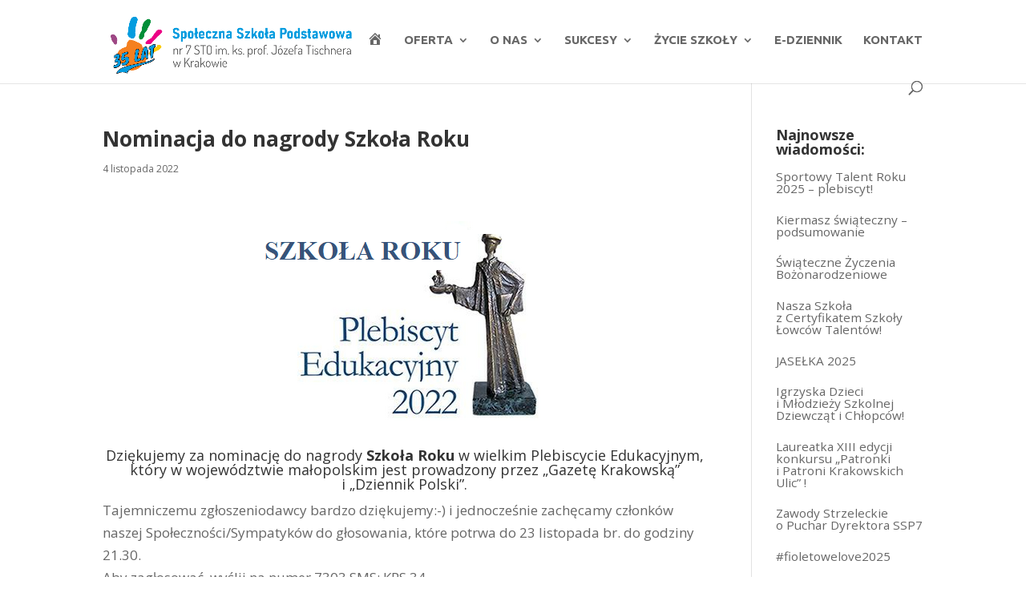

--- FILE ---
content_type: text/html; charset=UTF-8
request_url: https://twojaszkola.pl/9750-2/
body_size: 10735
content:
<!DOCTYPE html>
<html lang="pl-PL">
<head>
	<meta charset="UTF-8" />
<meta http-equiv="X-UA-Compatible" content="IE=edge">
	<link rel="pingback" href="" />

	<script type="text/javascript">
		document.documentElement.className = 'js';
	</script>

	<script>var et_site_url='https://twojaszkola.pl';var et_post_id='9750';function et_core_page_resource_fallback(a,b){"undefined"===typeof b&&(b=a.sheet.cssRules&&0===a.sheet.cssRules.length);b&&(a.onerror=null,a.onload=null,a.href?a.href=et_site_url+"/?et_core_page_resource="+a.id+et_post_id:a.src&&(a.src=et_site_url+"/?et_core_page_resource="+a.id+et_post_id))}
</script><title>Nominacja do nagrody Szkoła Roku | Społeczna Szkoła Podstawowa nr 7 STO</title>
<script type="text/javascript"> var wmts_license_status = "valid";</script><style id="wmts-essential">
		.wmts_container{
		height: 80px;
		overflow: hidden;
		}

		.wmts_container>*{
		opacity: .01;
		}
	</style><meta name='robots' content='max-image-preview:large' />
<!-- Added by Simplest Gallery Plugin v. 4.4 BEGIN -->
<!-- SG default gallery type is: lightview -->
<!-- Added by LightView Gallery BEGIN -->
<!-- LightView Gallery module for Simplest Gallery -->
<!-- Added by LightView Gallery END -->
<!-- Added by Simplest Gallery Plugin END -->
<link rel='dns-prefetch' href='//fonts.googleapis.com' />
<link rel="alternate" type="application/rss+xml" title="Społeczna Szkoła Podstawowa nr 7 STO &raquo; Kanał z wpisami" href="https://twojaszkola.pl/feed/" />
<link rel="alternate" type="application/rss+xml" title="Społeczna Szkoła Podstawowa nr 7 STO &raquo; Kanał z komentarzami" href="https://twojaszkola.pl/comments/feed/" />
<script type="text/javascript">
window._wpemojiSettings = {"baseUrl":"https:\/\/s.w.org\/images\/core\/emoji\/14.0.0\/72x72\/","ext":".png","svgUrl":"https:\/\/s.w.org\/images\/core\/emoji\/14.0.0\/svg\/","svgExt":".svg","source":{"concatemoji":"https:\/\/twojaszkola.pl\/wp-includes\/js\/wp-emoji-release.min.js?ver=6.1.9"}};
/*! This file is auto-generated */
!function(e,a,t){var n,r,o,i=a.createElement("canvas"),p=i.getContext&&i.getContext("2d");function s(e,t){var a=String.fromCharCode,e=(p.clearRect(0,0,i.width,i.height),p.fillText(a.apply(this,e),0,0),i.toDataURL());return p.clearRect(0,0,i.width,i.height),p.fillText(a.apply(this,t),0,0),e===i.toDataURL()}function c(e){var t=a.createElement("script");t.src=e,t.defer=t.type="text/javascript",a.getElementsByTagName("head")[0].appendChild(t)}for(o=Array("flag","emoji"),t.supports={everything:!0,everythingExceptFlag:!0},r=0;r<o.length;r++)t.supports[o[r]]=function(e){if(p&&p.fillText)switch(p.textBaseline="top",p.font="600 32px Arial",e){case"flag":return s([127987,65039,8205,9895,65039],[127987,65039,8203,9895,65039])?!1:!s([55356,56826,55356,56819],[55356,56826,8203,55356,56819])&&!s([55356,57332,56128,56423,56128,56418,56128,56421,56128,56430,56128,56423,56128,56447],[55356,57332,8203,56128,56423,8203,56128,56418,8203,56128,56421,8203,56128,56430,8203,56128,56423,8203,56128,56447]);case"emoji":return!s([129777,127995,8205,129778,127999],[129777,127995,8203,129778,127999])}return!1}(o[r]),t.supports.everything=t.supports.everything&&t.supports[o[r]],"flag"!==o[r]&&(t.supports.everythingExceptFlag=t.supports.everythingExceptFlag&&t.supports[o[r]]);t.supports.everythingExceptFlag=t.supports.everythingExceptFlag&&!t.supports.flag,t.DOMReady=!1,t.readyCallback=function(){t.DOMReady=!0},t.supports.everything||(n=function(){t.readyCallback()},a.addEventListener?(a.addEventListener("DOMContentLoaded",n,!1),e.addEventListener("load",n,!1)):(e.attachEvent("onload",n),a.attachEvent("onreadystatechange",function(){"complete"===a.readyState&&t.readyCallback()})),(e=t.source||{}).concatemoji?c(e.concatemoji):e.wpemoji&&e.twemoji&&(c(e.twemoji),c(e.wpemoji)))}(window,document,window._wpemojiSettings);
</script>
<meta content="Szkola v.0.0.1" name="generator"/><style type="text/css">
img.wp-smiley,
img.emoji {
	display: inline !important;
	border: none !important;
	box-shadow: none !important;
	height: 1em !important;
	width: 1em !important;
	margin: 0 0.07em !important;
	vertical-align: -0.1em !important;
	background: none !important;
	padding: 0 !important;
}
</style>
	<link rel='stylesheet' id='dashicons-css' href='https://twojaszkola.pl/wp-includes/css/dashicons.min.css?ver=6.1.9' type='text/css' media='all' />
<link rel='stylesheet' id='menu-icons-extra-css' href='https://twojaszkola.pl/wp-content/plugins/menu-icons/css/extra.min.css?ver=0.13.2' type='text/css' media='all' />
<link rel='stylesheet' id='wp-block-library-css' href='https://twojaszkola.pl/wp-includes/css/dist/block-library/style.min.css?ver=6.1.9' type='text/css' media='all' />
<link rel='stylesheet' id='classic-theme-styles-css' href='https://twojaszkola.pl/wp-includes/css/classic-themes.min.css?ver=1' type='text/css' media='all' />
<style id='global-styles-inline-css' type='text/css'>
body{--wp--preset--color--black: #000000;--wp--preset--color--cyan-bluish-gray: #abb8c3;--wp--preset--color--white: #ffffff;--wp--preset--color--pale-pink: #f78da7;--wp--preset--color--vivid-red: #cf2e2e;--wp--preset--color--luminous-vivid-orange: #ff6900;--wp--preset--color--luminous-vivid-amber: #fcb900;--wp--preset--color--light-green-cyan: #7bdcb5;--wp--preset--color--vivid-green-cyan: #00d084;--wp--preset--color--pale-cyan-blue: #8ed1fc;--wp--preset--color--vivid-cyan-blue: #0693e3;--wp--preset--color--vivid-purple: #9b51e0;--wp--preset--gradient--vivid-cyan-blue-to-vivid-purple: linear-gradient(135deg,rgba(6,147,227,1) 0%,rgb(155,81,224) 100%);--wp--preset--gradient--light-green-cyan-to-vivid-green-cyan: linear-gradient(135deg,rgb(122,220,180) 0%,rgb(0,208,130) 100%);--wp--preset--gradient--luminous-vivid-amber-to-luminous-vivid-orange: linear-gradient(135deg,rgba(252,185,0,1) 0%,rgba(255,105,0,1) 100%);--wp--preset--gradient--luminous-vivid-orange-to-vivid-red: linear-gradient(135deg,rgba(255,105,0,1) 0%,rgb(207,46,46) 100%);--wp--preset--gradient--very-light-gray-to-cyan-bluish-gray: linear-gradient(135deg,rgb(238,238,238) 0%,rgb(169,184,195) 100%);--wp--preset--gradient--cool-to-warm-spectrum: linear-gradient(135deg,rgb(74,234,220) 0%,rgb(151,120,209) 20%,rgb(207,42,186) 40%,rgb(238,44,130) 60%,rgb(251,105,98) 80%,rgb(254,248,76) 100%);--wp--preset--gradient--blush-light-purple: linear-gradient(135deg,rgb(255,206,236) 0%,rgb(152,150,240) 100%);--wp--preset--gradient--blush-bordeaux: linear-gradient(135deg,rgb(254,205,165) 0%,rgb(254,45,45) 50%,rgb(107,0,62) 100%);--wp--preset--gradient--luminous-dusk: linear-gradient(135deg,rgb(255,203,112) 0%,rgb(199,81,192) 50%,rgb(65,88,208) 100%);--wp--preset--gradient--pale-ocean: linear-gradient(135deg,rgb(255,245,203) 0%,rgb(182,227,212) 50%,rgb(51,167,181) 100%);--wp--preset--gradient--electric-grass: linear-gradient(135deg,rgb(202,248,128) 0%,rgb(113,206,126) 100%);--wp--preset--gradient--midnight: linear-gradient(135deg,rgb(2,3,129) 0%,rgb(40,116,252) 100%);--wp--preset--duotone--dark-grayscale: url('#wp-duotone-dark-grayscale');--wp--preset--duotone--grayscale: url('#wp-duotone-grayscale');--wp--preset--duotone--purple-yellow: url('#wp-duotone-purple-yellow');--wp--preset--duotone--blue-red: url('#wp-duotone-blue-red');--wp--preset--duotone--midnight: url('#wp-duotone-midnight');--wp--preset--duotone--magenta-yellow: url('#wp-duotone-magenta-yellow');--wp--preset--duotone--purple-green: url('#wp-duotone-purple-green');--wp--preset--duotone--blue-orange: url('#wp-duotone-blue-orange');--wp--preset--font-size--small: 13px;--wp--preset--font-size--medium: 20px;--wp--preset--font-size--large: 36px;--wp--preset--font-size--x-large: 42px;--wp--preset--spacing--20: 0.44rem;--wp--preset--spacing--30: 0.67rem;--wp--preset--spacing--40: 1rem;--wp--preset--spacing--50: 1.5rem;--wp--preset--spacing--60: 2.25rem;--wp--preset--spacing--70: 3.38rem;--wp--preset--spacing--80: 5.06rem;}:where(.is-layout-flex){gap: 0.5em;}body .is-layout-flow > .alignleft{float: left;margin-inline-start: 0;margin-inline-end: 2em;}body .is-layout-flow > .alignright{float: right;margin-inline-start: 2em;margin-inline-end: 0;}body .is-layout-flow > .aligncenter{margin-left: auto !important;margin-right: auto !important;}body .is-layout-constrained > .alignleft{float: left;margin-inline-start: 0;margin-inline-end: 2em;}body .is-layout-constrained > .alignright{float: right;margin-inline-start: 2em;margin-inline-end: 0;}body .is-layout-constrained > .aligncenter{margin-left: auto !important;margin-right: auto !important;}body .is-layout-constrained > :where(:not(.alignleft):not(.alignright):not(.alignfull)){max-width: var(--wp--style--global--content-size);margin-left: auto !important;margin-right: auto !important;}body .is-layout-constrained > .alignwide{max-width: var(--wp--style--global--wide-size);}body .is-layout-flex{display: flex;}body .is-layout-flex{flex-wrap: wrap;align-items: center;}body .is-layout-flex > *{margin: 0;}:where(.wp-block-columns.is-layout-flex){gap: 2em;}.has-black-color{color: var(--wp--preset--color--black) !important;}.has-cyan-bluish-gray-color{color: var(--wp--preset--color--cyan-bluish-gray) !important;}.has-white-color{color: var(--wp--preset--color--white) !important;}.has-pale-pink-color{color: var(--wp--preset--color--pale-pink) !important;}.has-vivid-red-color{color: var(--wp--preset--color--vivid-red) !important;}.has-luminous-vivid-orange-color{color: var(--wp--preset--color--luminous-vivid-orange) !important;}.has-luminous-vivid-amber-color{color: var(--wp--preset--color--luminous-vivid-amber) !important;}.has-light-green-cyan-color{color: var(--wp--preset--color--light-green-cyan) !important;}.has-vivid-green-cyan-color{color: var(--wp--preset--color--vivid-green-cyan) !important;}.has-pale-cyan-blue-color{color: var(--wp--preset--color--pale-cyan-blue) !important;}.has-vivid-cyan-blue-color{color: var(--wp--preset--color--vivid-cyan-blue) !important;}.has-vivid-purple-color{color: var(--wp--preset--color--vivid-purple) !important;}.has-black-background-color{background-color: var(--wp--preset--color--black) !important;}.has-cyan-bluish-gray-background-color{background-color: var(--wp--preset--color--cyan-bluish-gray) !important;}.has-white-background-color{background-color: var(--wp--preset--color--white) !important;}.has-pale-pink-background-color{background-color: var(--wp--preset--color--pale-pink) !important;}.has-vivid-red-background-color{background-color: var(--wp--preset--color--vivid-red) !important;}.has-luminous-vivid-orange-background-color{background-color: var(--wp--preset--color--luminous-vivid-orange) !important;}.has-luminous-vivid-amber-background-color{background-color: var(--wp--preset--color--luminous-vivid-amber) !important;}.has-light-green-cyan-background-color{background-color: var(--wp--preset--color--light-green-cyan) !important;}.has-vivid-green-cyan-background-color{background-color: var(--wp--preset--color--vivid-green-cyan) !important;}.has-pale-cyan-blue-background-color{background-color: var(--wp--preset--color--pale-cyan-blue) !important;}.has-vivid-cyan-blue-background-color{background-color: var(--wp--preset--color--vivid-cyan-blue) !important;}.has-vivid-purple-background-color{background-color: var(--wp--preset--color--vivid-purple) !important;}.has-black-border-color{border-color: var(--wp--preset--color--black) !important;}.has-cyan-bluish-gray-border-color{border-color: var(--wp--preset--color--cyan-bluish-gray) !important;}.has-white-border-color{border-color: var(--wp--preset--color--white) !important;}.has-pale-pink-border-color{border-color: var(--wp--preset--color--pale-pink) !important;}.has-vivid-red-border-color{border-color: var(--wp--preset--color--vivid-red) !important;}.has-luminous-vivid-orange-border-color{border-color: var(--wp--preset--color--luminous-vivid-orange) !important;}.has-luminous-vivid-amber-border-color{border-color: var(--wp--preset--color--luminous-vivid-amber) !important;}.has-light-green-cyan-border-color{border-color: var(--wp--preset--color--light-green-cyan) !important;}.has-vivid-green-cyan-border-color{border-color: var(--wp--preset--color--vivid-green-cyan) !important;}.has-pale-cyan-blue-border-color{border-color: var(--wp--preset--color--pale-cyan-blue) !important;}.has-vivid-cyan-blue-border-color{border-color: var(--wp--preset--color--vivid-cyan-blue) !important;}.has-vivid-purple-border-color{border-color: var(--wp--preset--color--vivid-purple) !important;}.has-vivid-cyan-blue-to-vivid-purple-gradient-background{background: var(--wp--preset--gradient--vivid-cyan-blue-to-vivid-purple) !important;}.has-light-green-cyan-to-vivid-green-cyan-gradient-background{background: var(--wp--preset--gradient--light-green-cyan-to-vivid-green-cyan) !important;}.has-luminous-vivid-amber-to-luminous-vivid-orange-gradient-background{background: var(--wp--preset--gradient--luminous-vivid-amber-to-luminous-vivid-orange) !important;}.has-luminous-vivid-orange-to-vivid-red-gradient-background{background: var(--wp--preset--gradient--luminous-vivid-orange-to-vivid-red) !important;}.has-very-light-gray-to-cyan-bluish-gray-gradient-background{background: var(--wp--preset--gradient--very-light-gray-to-cyan-bluish-gray) !important;}.has-cool-to-warm-spectrum-gradient-background{background: var(--wp--preset--gradient--cool-to-warm-spectrum) !important;}.has-blush-light-purple-gradient-background{background: var(--wp--preset--gradient--blush-light-purple) !important;}.has-blush-bordeaux-gradient-background{background: var(--wp--preset--gradient--blush-bordeaux) !important;}.has-luminous-dusk-gradient-background{background: var(--wp--preset--gradient--luminous-dusk) !important;}.has-pale-ocean-gradient-background{background: var(--wp--preset--gradient--pale-ocean) !important;}.has-electric-grass-gradient-background{background: var(--wp--preset--gradient--electric-grass) !important;}.has-midnight-gradient-background{background: var(--wp--preset--gradient--midnight) !important;}.has-small-font-size{font-size: var(--wp--preset--font-size--small) !important;}.has-medium-font-size{font-size: var(--wp--preset--font-size--medium) !important;}.has-large-font-size{font-size: var(--wp--preset--font-size--large) !important;}.has-x-large-font-size{font-size: var(--wp--preset--font-size--x-large) !important;}
.wp-block-navigation a:where(:not(.wp-element-button)){color: inherit;}
:where(.wp-block-columns.is-layout-flex){gap: 2em;}
.wp-block-pullquote{font-size: 1.5em;line-height: 1.6;}
</style>
<link rel='stylesheet' id='cool-tag-cloud-css' href='https://twojaszkola.pl/wp-content/plugins/cool-tag-cloud/inc/cool-tag-cloud.css?ver=2.25' type='text/css' media='all' />
<link rel='stylesheet' id='parent-style-css' href='https://twojaszkola.pl/wp-content/themes/Divi/style.css?ver=6.1.9' type='text/css' media='all' />
<link rel='stylesheet' id='divi-fonts-css' href='https://fonts.googleapis.com/css?family=Open+Sans:300italic,400italic,600italic,700italic,800italic,400,300,600,700,800&#038;subset=latin,latin-ext&#038;display=swap' type='text/css' media='all' />
<link rel='stylesheet' id='divi-style-css' href='https://twojaszkola.pl/wp-content/themes/szkola/style.css?ver=4.5.3' type='text/css' media='all' />
<link rel='stylesheet' id='divi_cpt_layout_injector-styles-css' href='https://twojaszkola.pl/wp-content/plugins/divi_cpt_layout_injector/styles/style.min.css?ver=1.0.0' type='text/css' media='all' />
<link rel='stylesheet' id='et-builder-googlefonts-cached-css' href='https://fonts.googleapis.com/css?family=Ubuntu%3A300%2C300italic%2Cregular%2Citalic%2C500%2C500italic%2C700%2C700italic&#038;subset=latin-ext%2Cgreek%2Cgreek-ext%2Ccyrillic%2Clatin%2Ccyrillic-ext&#038;display=swap&#038;ver=6.1.9' type='text/css' media='all' />
<link rel='stylesheet' id='sb_et_cpt_li_css-css' href='https://twojaszkola.pl/wp-content/plugins/divi_cpt_layout_injector/styles/style.min.css?ver=6.1.9' type='text/css' media='all' />
<link rel='stylesheet' id='sb_dcl_custom_css-css' href='https://twojaszkola.pl/wp-content/plugins/divi_extended_column_layouts/style.css?ver=6.1.9' type='text/css' media='all' />
<link rel='stylesheet' id='lightview-css' href='https://twojaszkola.pl/wp-content/plugins/lightview-for-simplest-gallery/css/lightview.css?ver=6.1.9' type='text/css' media='all' />
<script type='text/javascript' src='https://twojaszkola.pl/wp-content/plugins/lightview-for-simplest-gallery/script/jquery-1.10.1.min.js?ver=1.10.1' id='jquery-js'></script>
<script type='text/javascript' src='https://twojaszkola.pl/wp-content/themes/szkola/ds-script.js?ver=6.1.9' id='ds-theme-script-js'></script>
<script type='text/javascript' src='https://twojaszkola.pl/wp-content/themes/Divi/core/admin/js/es6-promise.auto.min.js?ver=6.1.9' id='es6-promise-js'></script>
<script type='text/javascript' id='et-core-api-spam-recaptcha-js-extra'>
/* <![CDATA[ */
var et_core_api_spam_recaptcha = {"site_key":"","page_action":{"action":"9750_2"}};
/* ]]> */
</script>
<script type='text/javascript' src='https://twojaszkola.pl/wp-content/themes/Divi/core/admin/js/recaptcha.js?ver=6.1.9' id='et-core-api-spam-recaptcha-js'></script>
<script type='text/javascript' src='https://twojaszkola.pl/wp-content/plugins/lightview-for-simplest-gallery/script/lightview.js?ver=6.1.9' id='lightview-js'></script>
<link rel="https://api.w.org/" href="https://twojaszkola.pl/wp-json/" /><link rel="alternate" type="application/json" href="https://twojaszkola.pl/wp-json/wp/v2/posts/9750" /><meta name="generator" content="WordPress 6.1.9" />
<link rel="canonical" href="https://twojaszkola.pl/9750-2/" />
<link rel='shortlink' href='https://twojaszkola.pl/?p=9750' />
<link rel="alternate" type="application/json+oembed" href="https://twojaszkola.pl/wp-json/oembed/1.0/embed?url=https%3A%2F%2Ftwojaszkola.pl%2F9750-2%2F" />
<link rel="alternate" type="text/xml+oembed" href="https://twojaszkola.pl/wp-json/oembed/1.0/embed?url=https%3A%2F%2Ftwojaszkola.pl%2F9750-2%2F&#038;format=xml" />
          <style>
          .has-post-thumbnail img.wp-post-image, 
          .attachment-twentyseventeen-featured-image.wp-post-image,
		  .et_post_meta_wrapper img { display: none !important; }          
          </style><meta name="viewport" content="width=device-width, initial-scale=1.0, maximum-scale=1.0, user-scalable=0" /><link rel="icon" href="https://twojaszkola.pl/wp-content/uploads/2018/01/cropped-logo_zss7_512-32x32.png" sizes="32x32" />
<link rel="icon" href="https://twojaszkola.pl/wp-content/uploads/2018/01/cropped-logo_zss7_512-192x192.png" sizes="192x192" />
<link rel="apple-touch-icon" href="https://twojaszkola.pl/wp-content/uploads/2018/01/cropped-logo_zss7_512-180x180.png" />
<meta name="msapplication-TileImage" content="https://twojaszkola.pl/wp-content/uploads/2018/01/cropped-logo_zss7_512-270x270.png" />
<link rel="stylesheet" id="et-divi-customizer-global-cached-inline-styles" href="https://twojaszkola.pl/wp-content/et-cache/global/et-divi-customizer-global-17677898372271.min.css" onerror="et_core_page_resource_fallback(this, true)" onload="et_core_page_resource_fallback(this)" /></head>
<body class="post-template-default single single-post postid-9750 single-format-standard et_pb_button_helper_class et_fixed_nav et_show_nav et_primary_nav_dropdown_animation_fade et_secondary_nav_dropdown_animation_fade et_header_style_left et_pb_footer_columns3 et_cover_background et_pb_gutter osx et_pb_gutters3 et_right_sidebar et_divi_theme et-db et_minified_js et_minified_css">
	<div id="page-container">

	
	
			<header id="main-header" data-height-onload="85">
			<div class="container clearfix et_menu_container">
							<div class="logo_container">
					<span class="logo_helper"></span>
					<a href="https://twojaszkola.pl/">
						<img src="https://twojaszkola.pl/wp-content/uploads/2025/10/logo_dosis_35lat1.png" alt="Społeczna Szkoła Podstawowa nr 7 STO" id="logo" data-height-percentage="80" />
					</a>
				</div>
							<div id="et-top-navigation" data-height="85" data-fixed-height="40">
											<nav id="top-menu-nav">
						<ul id="top-menu" class="nav"><li id="menu-item-50" class="menu-item menu-item-type-post_type menu-item-object-page menu-item-home menu-item-50"><a href="https://twojaszkola.pl/"><i class="_mi dashicons dashicons-admin-home" aria-hidden="true" style="font-size:1.3em;"></i><span class="visuallyhidden">Start</span></a></li>
<li id="menu-item-51" class="menu-item menu-item-type-post_type menu-item-object-page menu-item-has-children menu-item-51"><a href="https://twojaszkola.pl/oferta/">Oferta</a>
<ul class="sub-menu">
	<li id="menu-item-9299" class="menu-item menu-item-type-custom menu-item-object-custom menu-item-9299"><a href="https://twojaszkola.pl/rozszerzenia/">Rozszerzenia</a></li>
	<li id="menu-item-2055" class="menu-item menu-item-type-post_type menu-item-object-page menu-item-2055"><a href="https://twojaszkola.pl/rekrutacja/">Rekrutacja</a></li>
	<li id="menu-item-5491" class="menu-item menu-item-type-taxonomy menu-item-object-category menu-item-5491"><a href="https://twojaszkola.pl/category/uniwersytet-dzieci/">Uniwersytet Dzieci</a></li>
</ul>
</li>
<li id="menu-item-53" class="menu-item menu-item-type-post_type menu-item-object-page menu-item-has-children menu-item-53"><a href="https://twojaszkola.pl/o-nas/">O&nbsp;nas</a>
<ul class="sub-menu">
	<li id="menu-item-473" class="menu-item menu-item-type-custom menu-item-object-custom menu-item-473"><a href="https://twojaszkola.pl/o-nas/#szkola">Szkoła</a></li>
	<li id="menu-item-7025" class="menu-item menu-item-type-post_type menu-item-object-page menu-item-7025"><a href="https://twojaszkola.pl/nasz-zespol/">Zespół</a></li>
	<li id="menu-item-563" class="menu-item menu-item-type-custom menu-item-object-custom menu-item-563"><a href="https://twojaszkola.pl/o-nas/#misja">Misja szkoły</a></li>
	<li id="menu-item-474" class="menu-item menu-item-type-custom menu-item-object-custom menu-item-474"><a href="https://twojaszkola.pl/o-nas/#organ_prowadzacy">Organ prowadzący</a></li>
	<li id="menu-item-476" class="menu-item menu-item-type-post_type menu-item-object-page menu-item-476"><a href="https://twojaszkola.pl/ks-jozef-tischner/">Patron</a></li>
</ul>
</li>
<li id="menu-item-3805" class="menu-item menu-item-type-taxonomy menu-item-object-category menu-item-has-children menu-item-3805"><a href="https://twojaszkola.pl/category/nasze-sukcesy/">Sukcesy</a>
<ul class="sub-menu">
	<li id="menu-item-7357" class="menu-item menu-item-type-taxonomy menu-item-object-category menu-item-7357"><a href="https://twojaszkola.pl/category/egzamin-osmoklasisty/">Egzamin ósmoklasisty</a></li>
	<li id="menu-item-10721" class="menu-item menu-item-type-taxonomy menu-item-object-category menu-item-has-children menu-item-10721"><a href="https://twojaszkola.pl/category/sprawozdania/">Sprawozdania</a>
	<ul class="sub-menu">
		<li id="menu-item-12293" class="menu-item menu-item-type-custom menu-item-object-custom menu-item-12293"><a href="https://twojaszkola.pl/wp-content/uploads/2024/11/Sprawozdanie-z-roku-2023_2024.pdf">Rok 2023/2024</a></li>
		<li id="menu-item-10722" class="menu-item menu-item-type-custom menu-item-object-custom menu-item-10722"><a href="https://twojaszkola.pl/wp-content/uploads/2023/09/Sprawozdanie-z-dzialalnosci-szkoly-2022-23.pdf">Rok 2022/2023</a></li>
		<li id="menu-item-9414" class="menu-item menu-item-type-custom menu-item-object-custom menu-item-9414"><a href="https://twojaszkola.pl/wp-content/uploads/2022/09/Sprawozdanie-z-dzialalnosci-szkoly-2021-2022.pdf">Rok 2021/2022</a></li>
	</ul>
</li>
	<li id="menu-item-10666" class="menu-item menu-item-type-taxonomy menu-item-object-category menu-item-has-children menu-item-10666"><a href="https://twojaszkola.pl/category/osiagniecia/">Osiągnięcia</a>
	<ul class="sub-menu">
		<li id="menu-item-13180" class="menu-item menu-item-type-post_type menu-item-object-page menu-item-13180"><a href="https://twojaszkola.pl/podsumowanie-sukcesow-w-roku-szkolnym-2024-2025/">Osiągnięcia 2024/2025</a></li>
		<li id="menu-item-11775" class="menu-item menu-item-type-post_type menu-item-object-post menu-item-11775"><a href="https://twojaszkola.pl/podsumowanie-sukcesow-w-roku-szkolnym-2023-2024/">Osiągnięcia 2023/2024</a></li>
		<li id="menu-item-10669" class="menu-item menu-item-type-post_type menu-item-object-post menu-item-10669"><a href="https://twojaszkola.pl/podsumowanie-sukcesow-w-roku-szkolnym-2022-23/">Osiągnięcia 2022/2023</a></li>
		<li id="menu-item-5848" class="menu-item menu-item-type-taxonomy menu-item-object-category menu-item-5848"><a href="https://twojaszkola.pl/category/osiagniecia-2020-2021/">Osiągnięcia 2020/2021</a></li>
		<li id="menu-item-4969" class="menu-item menu-item-type-post_type menu-item-object-post menu-item-4969"><a href="https://twojaszkola.pl/osiagniecia-w-roku-szkolnym-2019-2020/">Osiągnięcia 2019/2020</a></li>
		<li id="menu-item-3808" class="menu-item menu-item-type-post_type menu-item-object-post menu-item-3808"><a href="https://twojaszkola.pl/osiagniecia-naszych-uczniow-w-roku-szkolnym-2018-2019/">Osiągnięcia 2018/2019</a></li>
	</ul>
</li>
	<li id="menu-item-3964" class="menu-item menu-item-type-taxonomy menu-item-object-category menu-item-3964"><a href="https://twojaszkola.pl/category/nasze-sukcesy/">Nasze sukcesy</a></li>
	<li id="menu-item-4074" class="menu-item menu-item-type-taxonomy menu-item-object-category menu-item-4074"><a href="https://twojaszkola.pl/category/talenty-naszych-uczniow/">Talenty naszych uczniów</a></li>
	<li id="menu-item-3812" class="menu-item menu-item-type-taxonomy menu-item-object-category menu-item-3812"><a href="https://twojaszkola.pl/category/odyseja-umyslu/">Odyseja Umysłu</a></li>
</ul>
</li>
<li id="menu-item-5883" class="menu-item menu-item-type-taxonomy menu-item-object-category menu-item-has-children menu-item-5883"><a href="https://twojaszkola.pl/category/zycie-szkoly/">Życie szkoły</a>
<ul class="sub-menu">
	<li id="menu-item-12362" class="menu-item menu-item-type-taxonomy menu-item-object-category menu-item-12362"><a href="https://twojaszkola.pl/category/zycie-szkoly/35lecie/">35-lecie SSP 7</a></li>
	<li id="menu-item-7246" class="menu-item menu-item-type-taxonomy menu-item-object-category menu-item-has-children menu-item-7246"><a href="https://twojaszkola.pl/category/projekty/">Projekty</a>
	<ul class="sub-menu">
		<li id="menu-item-8378" class="menu-item menu-item-type-taxonomy menu-item-object-category menu-item-8378"><a href="https://twojaszkola.pl/category/erasmus/">Erasmus+</a></li>
		<li id="menu-item-12526" class="menu-item menu-item-type-post_type menu-item-object-page menu-item-12526"><a href="https://twojaszkola.pl/aktywna-tablica/">AKTYWNA TABLICA</a></li>
		<li id="menu-item-8379" class="menu-item menu-item-type-taxonomy menu-item-object-category menu-item-8379"><a href="https://twojaszkola.pl/category/po-wer/">PO&nbsp;WER</a></li>
		<li id="menu-item-10807" class="menu-item menu-item-type-taxonomy menu-item-object-category menu-item-10807"><a href="https://twojaszkola.pl/category/laboratoria-przyszlosci/">Laboratoria Przyszłości</a></li>
		<li id="menu-item-10837" class="menu-item menu-item-type-taxonomy menu-item-object-category menu-item-10837"><a href="https://twojaszkola.pl/category/szkola-odpowiedzialna-cyfrowo/">Szkoła Odpowiedzialna Cyfrowo</a></li>
	</ul>
</li>
	<li id="menu-item-11625" class="menu-item menu-item-type-taxonomy menu-item-object-category menu-item-has-children menu-item-11625"><a href="https://twojaszkola.pl/category/przetargi/">Przetargi</a>
	<ul class="sub-menu">
		<li id="menu-item-11632" class="menu-item menu-item-type-post_type menu-item-object-page menu-item-11632"><a href="https://twojaszkola.pl/postepowanie-o-modernizacji-szatni/">Postępowanie o&nbsp;modernizacji szatni</a></li>
	</ul>
</li>
	<li id="menu-item-5884" class="menu-item menu-item-type-taxonomy menu-item-object-category menu-item-5884"><a href="https://twojaszkola.pl/category/gazetka-szkolna/">Gazetka szkolna</a></li>
	<li id="menu-item-1614" class="menu-item menu-item-type-post_type menu-item-object-page menu-item-1614"><a href="https://twojaszkola.pl/polityka-bezpieczenstwa/">Polityka Bezpieczeństwa</a></li>
	<li id="menu-item-3073" class="menu-item menu-item-type-post_type menu-item-object-page menu-item-3073"><a href="https://twojaszkola.pl/biblioteka/">Biblioteka</a></li>
</ul>
</li>
<li id="menu-item-3796" class="menu-item menu-item-type-custom menu-item-object-custom menu-item-3796"><a href="https://synergia.librus.pl">E-Dziennik</a></li>
<li id="menu-item-55" class="menu-item menu-item-type-post_type menu-item-object-page menu-item-55"><a href="https://twojaszkola.pl/kontakt/">Kontakt</a></li>
</ul>						</nav>
					
					
					
										<div id="et_top_search">
						<span id="et_search_icon"></span>
					</div>
					
					<div id="et_mobile_nav_menu">
				<div class="mobile_nav closed">
					<span class="select_page">Zaznacz stronę</span>
					<span class="mobile_menu_bar mobile_menu_bar_toggle"></span>
				</div>
			</div>				</div> <!-- #et-top-navigation -->
			</div> <!-- .container -->
			<div class="et_search_outer">
				<div class="container et_search_form_container">
					<form role="search" method="get" class="et-search-form" action="https://twojaszkola.pl/">
					<input type="search" class="et-search-field" placeholder="Wyszukiwanie &hellip;" value="" name="s" title="Szukaj:" />					</form>
					<span class="et_close_search_field"></span>
				</div>
			</div>
		</header> <!-- #main-header -->
			<div id="et-main-area">
	
<div id="main-content">
		<div class="container">
		<div id="content-area" class="clearfix">
			<div id="left-area">
											<article id="post-9750" class="et_pb_post post-9750 post type-post status-publish format-standard has-post-thumbnail hentry category-bez-kategorii">
											<div class="et_post_meta_wrapper">
							<h1 class="entry-title">Nominacja do&nbsp;nagrody Szkoła Roku</h1>

						<p class="post-meta"><span class="published">4 listopada 2022</span></p><img src="https://twojaszkola.pl/wp-content/uploads/2022/11/plebiscytSzkolaRoku.png" alt="" class="" width='1080' height='675' srcset="https://twojaszkola.pl/wp-content/uploads/2022/11/plebiscytSzkolaRoku.png 376w, https://twojaszkola.pl/wp-content/uploads/2022/11/plebiscytSzkolaRoku-300x216.png 300w, https://twojaszkola.pl/wp-content/uploads/2022/11/plebiscytSzkolaRoku-150x108.png 150w, https://twojaszkola.pl/wp-content/uploads/2022/11/plebiscytSzkolaRoku-250x180.png 250w, https://twojaszkola.pl/wp-content/uploads/2022/11/plebiscytSzkolaRoku-350x252.png 350w" sizes="(max-width: 376px) 100vw, 376px" />
												</div> <!-- .et_post_meta_wrapper -->
				
					<div class="entry-content">
					<h4 style="text-align: center;"><img decoding="async" class="alignnone size-full wp-image-9751" src="https://twojaszkola.pl/wp-content/uploads/2022/11/plebiscytSzkolaRoku.png" alt="" width="376" height="271" srcset="https://twojaszkola.pl/wp-content/uploads/2022/11/plebiscytSzkolaRoku.png 376w, https://twojaszkola.pl/wp-content/uploads/2022/11/plebiscytSzkolaRoku-300x216.png 300w, https://twojaszkola.pl/wp-content/uploads/2022/11/plebiscytSzkolaRoku-150x108.png 150w, https://twojaszkola.pl/wp-content/uploads/2022/11/plebiscytSzkolaRoku-250x180.png 250w, https://twojaszkola.pl/wp-content/uploads/2022/11/plebiscytSzkolaRoku-350x252.png 350w" sizes="(max-width: 376px) 100vw, 376px" /></h4>
<h4 style="text-align: center;">Dziękujemy za&nbsp;nominację do&nbsp;nagrody <strong>Szkoła Roku</strong> w&nbsp;wielkim Plebiscycie Edukacyjnym, który&nbsp;w&nbsp;województwie małopolskim jest prowadzony przez&nbsp;„Gazetę Krakowską” i&nbsp;„Dziennik Polski”.</h4>
<p>Tajemniczemu zgłoszeniodawcy bardzo dziękujemy:-) i&nbsp;jednocześnie zachęcamy członków naszej Społeczności/Sympatyków do&nbsp;głosowania, które potrwa do&nbsp;23 listopada br.&nbsp;do&nbsp;godziny 21.30.<br />
Aby zagłosować, wyślij na&nbsp;numer 7303 SMS: KRS.34<br />
(Koszt 3,69 zł z&nbsp;VAT) lub oddaj głos na&nbsp;stronie w&nbsp;serwisie internetowym:<br />
<a href="https://gazetakrakowska.pl/p/kandydat/spoleczna-szkola-podstawowa-nr-7-spolecznego-towarzystwa-oswiatowego-im-ks-prof-jozefa-tischnera-w-krakowie%2C3133747/" target="_blank" rel="noopener">https://gazetakrakowska.pl/p/kandydat/spoleczna-szkola-podstawowa-nr-7-spolecznego-towarzystwa-oswiatowego-im-ks-prof-jozefa-tischnera-w-krakowie%2C3133747/</a></p>
					</div> <!-- .entry-content -->
					<div class="et_post_meta_wrapper">
										</div> <!-- .et_post_meta_wrapper -->
				</article> <!-- .et_pb_post -->

						</div> <!-- #left-area -->

				<div id="sidebar">
		
		<div id="recent-posts-2" class="et_pb_widget widget_recent_entries">
		<h4 class="widgettitle">Najnowsze wiadomości:</h4>
		<ul>
											<li>
					<a href="https://twojaszkola.pl/sportowy-talent-roku-2025-plebiscyt/">Sportowy Talent Roku 2025 &#8211; plebiscyt!</a>
									</li>
											<li>
					<a href="https://twojaszkola.pl/kiermasz-swiateczny-podsumowanie-2/">Kiermasz świąteczny – podsumowanie</a>
									</li>
											<li>
					<a href="https://twojaszkola.pl/swiateczne-zyczenia-bozonarodzeniowe-3/">Świąteczne Życzenia Bożonarodzeniowe</a>
									</li>
											<li>
					<a href="https://twojaszkola.pl/nasza-szkola-z-certyfikatem-szkoly-lowcow-talentow/">Nasza Szkoła z&nbsp;Certyfikatem Szkoły Łowców Talentów!</a>
									</li>
											<li>
					<a href="https://twojaszkola.pl/jaselka-2024/">JASEŁKA 2025</a>
									</li>
											<li>
					<a href="https://twojaszkola.pl/igrzyska-dzieci-i-mlodziezy-szkolnej-dziewczat-i-chlopcow/">Igrzyska Dzieci i&nbsp;Młodzieży Szkolnej Dziewcząt i&nbsp;Chłopców!</a>
									</li>
											<li>
					<a href="https://twojaszkola.pl/13416-2/">Laureatka XIII edycji konkursu &#8222;Patronki i&nbsp;Patroni Krakowskich Ulic&#8221; !</a>
									</li>
											<li>
					<a href="https://twojaszkola.pl/zawody-strzeleckie-o-puchar-dyrektora-ssp7/">Zawody Strzeleckie o&nbsp;Puchar Dyrektora SSP7</a>
									</li>
											<li>
					<a href="https://twojaszkola.pl/fioletowelove2025/">#fioletowelove2025</a>
									</li>
					</ul>

		</div> <!-- end .et_pb_widget --><div id="cool_tag_cloud-2" class="et_pb_widget widget_cool_tag_cloud"><h4 class="widgettitle">  </h4><div class="cool-tag-cloud"><div class="ctcdefault"><div class="ctcleft"><div class="verdana" style="text-transform:none!important;"><a href="https://twojaszkola.pl/tag/org/" class="tag-cloud-link tag-link-343 tag-link-position-1" style="font-size: 12px;">.org</a><a href="https://twojaszkola.pl/tag/1/" class="tag-cloud-link tag-link-108 tag-link-position-2" style="font-size: 12px;">1</a><a href="https://twojaszkola.pl/tag/1-klasy-sp/" class="tag-cloud-link tag-link-242 tag-link-position-3" style="font-size: 12px;">1 klasy SP</a><a href="https://twojaszkola.pl/tag/1-3/" class="tag-cloud-link tag-link-322 tag-link-position-4" style="font-size: 12px;">1-3</a><a href="https://twojaszkola.pl/tag/100/" class="tag-cloud-link tag-link-256 tag-link-position-5" style="font-size: 12px;">100</a><a href="https://twojaszkola.pl/tag/2018/" class="tag-cloud-link tag-link-132 tag-link-position-6" style="font-size: 12px;">2018</a><a href="https://twojaszkola.pl/tag/2019/" class="tag-cloud-link tag-link-246 tag-link-position-7" style="font-size: 12px;">2019</a><a href="https://twojaszkola.pl/tag/2019-2020/" class="tag-cloud-link tag-link-245 tag-link-position-8" style="font-size: 12px;">2019/2020</a><a href="https://twojaszkola.pl/tag/2020/" class="tag-cloud-link tag-link-247 tag-link-position-9" style="font-size: 12px;">2020</a><a href="https://twojaszkola.pl/tag/akademia/" class="tag-cloud-link tag-link-380 tag-link-position-10" style="font-size: 12px;">akademia</a></div></div></div></div></div> <!-- end .et_pb_widget -->	</div> <!-- end #sidebar -->
		</div> <!-- #content-area -->
	</div> <!-- .container -->
	</div> <!-- #main-content -->


			<footer id="main-footer">			       
            <div class="et_pb_section et_pb_section_1 et_pb_with_background et_section_regular" >
				
				
				
				
					<div class="et_pb_row et_pb_row_0">
				<div class="et_pb_column et_pb_column_1_3 et_pb_column_0  et_pb_css_mix_blend_mode_passthrough">
				
				
				<div class="et_pb_module et_pb_text et_pb_text_0  et_pb_text_align_left et_pb_bg_layout_dark">
				
				
				<div class="et_pb_text_inner"><p>
Wychowują jedynie ci, co mają nadzieję. Do tego należy dodać: wychowują, kształtując nadzieję wychowanków.</p>
<p><em>ks. Józef Tischner</em></p></div>
			</div> <!-- .et_pb_text -->
			</div> <!-- .et_pb_column --><div class="et_pb_column et_pb_column_1_3 et_pb_column_1  et_pb_css_mix_blend_mode_passthrough">
				
				
				<div class="et_pb_module et_pb_text et_pb_text_1  et_pb_text_align_left et_pb_bg_layout_dark">
				
				
				<div class="et_pb_text_inner"><p>
Przydatne linki</p></div>
			</div> <!-- .et_pb_text --><div class="et_pb_module et_pb_text et_pb_text_2  et_pb_text_align_left et_pb_bg_layout_dark">
				
				
				<div class="et_pb_text_inner"><p><strong><a href="https://twojaszkola.pl/rodzice/#numery_kont">Numery kont</a></strong><br /><strong><a href="https://twojaszkola.pl/rodzice/#dokumenty">Dokumenty</a></strong><br /><strong><a href="http://obiadek.twojaszkola.pl/users/login">Obiady</a></strong><br /><a href="https://synergia.librus.pl/loguj"><strong>e-Dziennik</strong></a></p></div>
			</div> <!-- .et_pb_text -->
			</div> <!-- .et_pb_column --><div class="et_pb_column et_pb_column_1_3 et_pb_column_2  et_pb_css_mix_blend_mode_passthrough et-last-child">
				
				
				<div class="et_pb_module et_pb_text et_pb_text_3  et_pb_text_align_left et_pb_bg_layout_dark">
				
				
				<div class="et_pb_text_inner"><p>
KONTAKT</p></div>
			</div> <!-- .et_pb_text --><div class="et_pb_module et_pb_blurb et_pb_blurb_0  et_pb_text_align_left  et_pb_blurb_position_left et_pb_bg_layout_dark">
				
				
				<div class="et_pb_blurb_content">
					<div class="et_pb_main_blurb_image"><span class="et_pb_image_wrap"><span class="et-waypoint et_pb_animation_off et-pb-icon et-pb-icon-circle">&#xe090;</span></span></div>
					<div class="et_pb_blurb_container">
						
						<div class="et_pb_blurb_description"><p>600-952-274</p>
<p></p>
<p>email: <I>sekretariat@twojaszkola.pl</I></p></div>
					</div>
				</div> <!-- .et_pb_blurb_content -->
			</div> <!-- .et_pb_blurb --><ul class="et_pb_module et_pb_social_media_follow et_pb_social_media_follow_0 clearfix  et_pb_bg_layout_dark">
				
				
				<li
            class='et_pb_social_media_follow_network_0 et_pb_social_icon et_pb_social_network_link  et-social-facebook et_pb_social_media_follow_network_0'><a
              href='https://www.facebook.com/ssp7sg8/'
              class='icon et_pb_with_border'
              title='Śledź na Facebook'
              ><span
                class='et_pb_social_media_follow_network_name'
                aria-hidden='true'
                >Obserwuj</span></a></li>
			</ul> <!-- .et_pb_counters -->
			</div> <!-- .et_pb_column -->
				
				
			</div> <!-- .et_pb_row -->
				
				
			</div> <!-- .et_pb_section -->            
				<div id="footer-bottom">
					<div class="container clearfix">
				<ul class="et-social-icons">

	<li class="et-social-icon et-social-facebook">
		<a href="https://www.facebook.com/ssp7sg8" class="icon">
			<span>Facebook</span>
		</a>
	</li>
	<li class="et-social-icon et-social-rss">
		<a href="https://twojaszkola.pl/feed/" class="icon">
			<span>RSS</span>
		</a>
	</li>

</ul><div id="footer-info">Szkoła</div>					</div>	<!-- .container -->
				</div>
			</footer> <!-- #main-footer -->
		</div> <!-- #et-main-area -->


	</div> <!-- #page-container -->

	    <script>
        function coolTagCloudToggle( element ) {
            var parent = element.closest('.cool-tag-cloud');
            parent.querySelector('.cool-tag-cloud-inner').classList.toggle('cool-tag-cloud-active');
            parent.querySelector( '.cool-tag-cloud-load-more').classList.toggle('cool-tag-cloud-active');
        }
    </script>
    <script type='text/javascript' id='divi-custom-script-js-extra'>
/* <![CDATA[ */
var DIVI = {"item_count":"%d Item","items_count":"%d Items"};
var et_shortcodes_strings = {"previous":"Poprzednie","next":"Nast\u0119pne"};
var et_pb_custom = {"ajaxurl":"https:\/\/twojaszkola.pl\/wp-admin\/admin-ajax.php","images_uri":"https:\/\/twojaszkola.pl\/wp-content\/themes\/Divi\/images","builder_images_uri":"https:\/\/twojaszkola.pl\/wp-content\/themes\/Divi\/includes\/builder\/images","et_frontend_nonce":"6df1342de5","subscription_failed":"Prosz\u0119, sprawd\u017a pola poni\u017cej, aby upewni\u0107 si\u0119, \u017ce wpisa\u0142e\u015b poprawn\u0105 informacj\u0119.","et_ab_log_nonce":"4dd404d8d2","fill_message":"Prosz\u0119 wype\u0142ni\u0107 nast\u0119puj\u0105ce pola:","contact_error_message":"Napraw poni\u017csze b\u0142\u0119dy:","invalid":"Nieprawid\u0142owy adres e-mail","captcha":"Captcha","prev":"Przed","previous":"Poprzednie","next":"Dalej","wrong_captcha":"Wpisa\u0142e\u015b\/-a\u015b w captcha nieprawid\u0142owy numer.","wrong_checkbox":"Checkbox","ignore_waypoints":"no","is_divi_theme_used":"1","widget_search_selector":".widget_search","ab_tests":[],"is_ab_testing_active":"","page_id":"9750","unique_test_id":"","ab_bounce_rate":"5","is_cache_plugin_active":"yes","is_shortcode_tracking":"","tinymce_uri":""}; var et_frontend_scripts = {"builderCssContainerPrefix":"#et-boc","builderCssLayoutPrefix":"#et-boc .et-l"};
var et_pb_box_shadow_elements = [];
var et_pb_motion_elements = {"desktop":[],"tablet":[],"phone":[]};
/* ]]> */
</script>
<script type='text/javascript' src='https://twojaszkola.pl/wp-content/themes/Divi/js/custom.unified.js?ver=4.5.3' id='divi-custom-script-js'></script>
<script type='text/javascript' src='https://twojaszkola.pl/wp-content/plugins/divi_cpt_layout_injector/scripts/frontend-bundle.min.js?ver=1.0.0' id='divi_cpt_layout_injector-frontend-bundle-js'></script>
<script type='text/javascript' src='https://twojaszkola.pl/wp-content/themes/Divi/core/admin/js/common.js?ver=4.5.3' id='et-core-common-js'></script>
<style id="et-builder-module-design-9750-cached-inline-styles">.et_pb_section_1.et_pb_section{background-color:#0c71c3!important}.et_pb_row_0.et_pb_row{padding-top:0px!important;padding-bottom:0px!important;margin-top:0px!important;padding-top:0px;padding-bottom:0px}.et_pb_text_0 p{line-height:1.4em}.et_pb_text_0{line-height:1.4em}.et_pb_text_1{font-weight:700;text-transform:uppercase;letter-spacing:1px}.et_pb_text_2 p{line-height:2em}.et_pb_text_2{text-transform:uppercase;line-height:2em}.et_pb_text_3{font-weight:700;text-transform:uppercase}.et_pb_blurb_0.et_pb_blurb p{line-height:1.2em}.et_pb_blurb_0.et_pb_blurb{line-height:1.2em}.et_pb_blurb_0 .et-pb-icon{font-size:28px;color:#0c71c3;background-color:#ffffff}.et_pb_social_media_follow_network_0 a.icon{background-color:#3b5998!important}</style>    <script type="text/javascript">
        jQuery(document).ready(function ($) {

            for (let i = 0; i < document.forms.length; ++i) {
                let form = document.forms[i];
				if ($(form).attr("method") != "get") { $(form).append('<input type="hidden" name="ZQCJscYmxozrl" value="MzpQhImWH" />'); }
if ($(form).attr("method") != "get") { $(form).append('<input type="hidden" name="PirIYqSxluA" value="Z[5ueib]YGK8" />'); }
            }

            $(document).on('submit', 'form', function () {
				if ($(this).attr("method") != "get") { $(this).append('<input type="hidden" name="ZQCJscYmxozrl" value="MzpQhImWH" />'); }
if ($(this).attr("method") != "get") { $(this).append('<input type="hidden" name="PirIYqSxluA" value="Z[5ueib]YGK8" />'); }
                return true;
            });

            jQuery.ajaxSetup({
                beforeSend: function (e, data) {

                    if (data.type !== 'POST') return;

                    if (typeof data.data === 'object' && data.data !== null) {
						data.data.append("ZQCJscYmxozrl", "MzpQhImWH");
data.data.append("PirIYqSxluA", "Z[5ueib]YGK8");
                    }
                    else {
                        data.data = data.data + '&ZQCJscYmxozrl=MzpQhImWH&PirIYqSxluA=Z[5ueib]YGK8';
                    }
                }
            });

        });
    </script>
	</body>
</html>